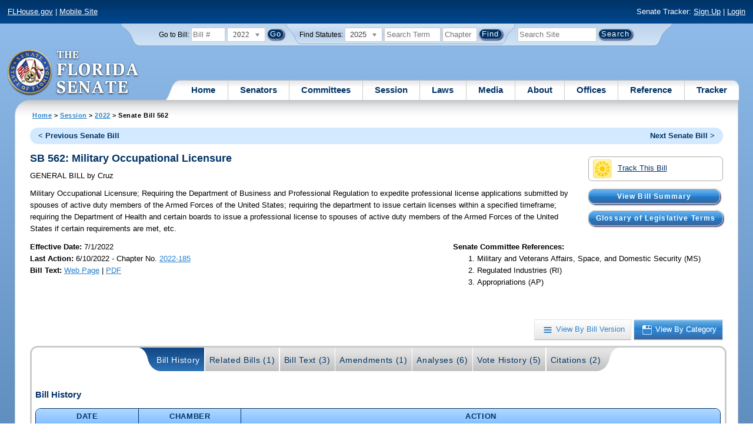

--- FILE ---
content_type: text/html; charset=utf-8
request_url: https://flsenate.gov/Session/Bill/2022/562/?StartTab=VoteHistory
body_size: 70615
content:
<!DOCTYPE html>

<html class="no-js">

<head>
    <meta charset="utf-8" />
    <link rel="apple-touch-icon" href="/Content/img/apple-touch-icon.png">
    <link rel="apple-touch-icon" sizes="72x72" href="/Content/img/apple-touch-icon-72x72-precomposed.png">
    <link rel="apple-touch-icon" sizes="57x57" href="/Content/img/apple-touch-icon-57x57-precomposed.png">
    <link rel="apple-touch-icon" sizes="114x114" href="/Content/img/apple-touch-icon-114x114-precomposed.png">
    <title>
    Senate Bill 562 (2022) - The Florida Senate
</title>
    <link href="/Content/css/styles.css" rel="stylesheet" type="text/css" media="screen" />
    <link href="/Content/css/print.css" rel="stylesheet" type="text/css" media="print" />
    <link href="/Content/css/chosen.css" rel="stylesheet" type="text/css" />
    
    <link href="/Areas/Session/css/billdetails.css" rel="stylesheet" type="text/css" media="all" />
    <link href="/Content/themes/base/all.css" rel="stylesheet" type="text/css" media="screen" />




<script src="/Scripts/GoogleAnalytics.js"></script>

<script>
    initializeGoogleAnalytics('https://www.googletagmanager.com/gtag/js?id=', 'G-8CSBCL4LLF');
</script>

<script>
    initializeGoogleAnalytics('https://www.googletagmanager.com/gtag/js?id=', 'G-ZLT62P38CF');
</script>



</head>
<body>

    <!-- Transparent image to track how many users have JavaScript disabled -->
    <noscript><img src="/usercontent/img/icons/TransparentDot.gif" /></noscript>

    <script src="/Scripts/jquery-3.7.1.js"></script>
<script src="/Scripts/modernizr-2.6.2-respond-1.1.0.min.js"></script>
<script src="/Scripts/jquery.colorbox-min.js"></script>
<script src="/Scripts/jquery.placeholder.js"></script>
<script src="/Scripts/PhotoViewer.js"></script>
<script src="/Scripts/Tracker.js"></script>
<script src="/Scripts/chosen.jquery.js"></script>


    <!-- Htop: begin -->
    <div class="noindex">
        <!--noindex class tells Site Search Crawler to ignore html inside this tag-->

        <p id="skip"><a href="#menu">Skip to Navigation</a> | <a href="#main">Skip to Main Content</a> | <a href="#footer">Skip to Site Map</a></p>

        <div id="htop" class="grid-100 grid-parent clearfix">

            <p class="grid-50"><a href="http://www.flhouse.gov" id="FLHouseLink">FLHouse.gov</a> | <a class="GAMobile" href="/MobileSite">Mobile Site</a></p>
                <p class="grid-50 righttext">Senate Tracker: <a href="/Tracker/Signup">Sign Up</a> | <a href="/Tracker/Login">Login</a> </p>

        </div>
    </div>
    <!-- Htop: end -->
    <!-- Watch Session: end -->
    <div class="grid-container">
        <div class="grid-100">
            <div class="header-container">
                <!-- Search box: begin -->
                <div class="noindex">
                    <!--noindex class tells Site Search Crawler to ignore html inside this tag-->
                    <div id="searchbox">
                        <!--Go to Bill-->
                        <form action="/Session/Bill" method="post" class="form-inline">
                            <input name="__RequestVerificationToken" type="hidden" value="7XHHtpXIzzQRME7Blbu_VK6T7Psy_Xi-VwIXhaPNJyVq5qnyDeRmQ3gAlz6zfTOynu25uICbg4XV1izokPdjOWOJDUJVTVFcVEMQbEQNGrQ1" />
                            <span>
                                <label for="BillNumber">Go to Bill:</label>
                            </span>
                            <input type="search" class="input-mini-em" name="BillNumber" id="BillNumber" placeholder="Bill #">
                            <label class="print" for="billYear">Year:</label>
                                <select name="SessionYear" id="billYear" class="aytdropdown">
                <option value="2026">2026</option>
                <option value="2025">2025</option>
                <option value="2025C">2025C</option>
                <option value="2025B">2025B</option>
                <option value="2025A">2025A</option>
                <option value="2024O">2024 Org.</option>
                <option value="2024">2024</option>
                <option value="2023C">2023C</option>
                <option value="2023">2023</option>
                <option value="2023B">2023B</option>
                <option value="2022A">2022A</option>
                <option value="2022O">2022 Org.</option>
                <option value="2022D">2022D</option>
                <option value="2022C">2022C</option>
                <option value="2022" selected="selected">2022</option>
                <option value="2021B">2021B</option>
                <option value="2021A">2021A</option>
                <option value="2021">2021</option>
                <option value="2020O">2020 Org.</option>
                <option value="2020">2020</option>
                <option value="2019I">2019 I</option>
                <option value="2019">2019</option>
                <option value="2018O">2018 Org.</option>
                <option value="2018">2018</option>
                <option value="2017A">2017A</option>
                <option value="2017">2017</option>
                <option value="2016O">2016 Org.</option>
                <option value="2016">2016</option>
                <option value="2015C">2015C</option>
                <option value="2015B">2015B</option>
                <option value="2015A">2015A</option>
                <option value="2015">2015</option>
                <option value="2014O">2014 Org.</option>
                <option value="2014A">2014A</option>
                <option value="2014">2014</option>
                <option value="2013">2013</option>
                <option value="2012O">2012 Org.</option>
                <option value="2012B">2012B</option>
                <option value="2012">2012</option>
                <option value="2011">2011</option>
                <option value="2010A">2010A</option>
                <option value="2010O">2010 Org.</option>
                <option value="2010C">2010C</option>
                <option value="2010">2010</option>
                <option value="2009B">2009B</option>
                <option value="2009">2009</option>
                <option value="2009A">2009A</option>
                <option value="2008O">2008 Org.</option>
                <option value="2008">2008</option>
                <option value="2007D">2007D</option>
                <option value="2007C">2007C</option>
                <option value="2007B">2007B</option>
                <option value="2007">2007</option>
                <option value="2007A">2007A</option>
                <option value="2006O">2006 Org.</option>
                <option value="2006">2006</option>
                <option value="2005B">2005B</option>
                <option value="2005">2005</option>
                <option value="2004A">2004A</option>
                <option value="2004O">2004 Org.</option>
                <option value="2004">2004</option>
                <option value="2003E">2003E</option>
                <option value="2003D">2003D</option>
                <option value="2003C">2003C</option>
                <option value="2003B">2003B</option>
                <option value="2003A">2003A</option>
                <option value="2003">2003</option>
                <option value="2002O">2002 Org.</option>
                <option value="2002E">2002E</option>
                <option value="2002D">2002D</option>
                <option value="2002">2002</option>
                <option value="2001C">2001C</option>
                <option value="2001B">2001B</option>
                <option value="2001">2001</option>
                <option value="2001A">2000A (Dec.)</option>
                <option value="2000O">2000 Org.</option>
                <option value="2000">2000</option>
                <option value="2000A">2000A (Jan.)</option>
                <option value="1999">1999</option>
                <option value="1998O">1998 Org</option>
                <option value="1998">1998</option>
    </select>


                            <input type="hidden" name="FromGoToBill" value="True" />
                            <input type="submit" value="Go" class="blue button round">
                        </form>
                        <input type="hidden" id="DefaultSessionYear" value="" /> 
                        <!-- Search Statutes -->
                        <form action="/Laws/Statutes" method="post" class="form-inline statuebox">
                            <input name="__RequestVerificationToken" type="hidden" value="kEXaemFanYYV11Sg3iFaQAUgCUek7OpMgcmLcIYkvLkiQd0XSu3bhbz_oIgCnYNxOSvCQIj_k5X3fdOOgy44-rnUynJg7xA-5GvBsr2l2p81" />
                            <span>Find Statutes:</span>
                            <label class="print" for="statuteYear">Year:</label>
                                <select name="StatuteYear" id="statuteYear" class="aytdropdown">
            <option value="2025">2025</option>
            <option value="2024">2024</option>
            <option value="2023">2023</option>
            <option value="2022">2022</option>
            <option value="2021">2021</option>
            <option value="2020">2020</option>
            <option value="2019">2019</option>
            <option value="2018">2018</option>
            <option value="2017">2017</option>
            <option value="2016">2016</option>
            <option value="2015">2015</option>
            <option value="2014">2014</option>
            <option value="2013">2013</option>
            <option value="2012">2012</option>
            <option value="2011">2011</option>
            <option value="2010">2010</option>
            <option value="2009">2009</option>
            <option value="2008">2008</option>
            <option value="2007">2007</option>
            <option value="2006">2006</option>
            <option value="2005">2005</option>
            <option value="2004">2004</option>
            <option value="2003">2003</option>
            <option value="2002">2002</option>
            <option value="2001">2001</option>
            <option value="2000">2000</option>
            <option value="1999">1999</option>
            <option value="1998">1998</option>
            <option value="1997">1997</option>
    </select>


                            <input type="search" name="StatuteSearchQuery" class="input-small-em" placeholder="Search Term">
                            <label class="print" for="statuteChap">Within Chapter:</label>
                            <input type="search" name="GoToChapter" id="statuteChap" class="input-mini-em" placeholder="Chapter">
                            <input type="submit" value="Find" class="blue button round">
                        </form>

                        <!--Search Flsenate.gov-->
                        <form accept-charset="utf-8" action="/search/results" class="form-inline" method="get">
                            <input type="search" autocomplete="off" class="input-medium-em" name="q" title="search" id="searchQuery" placeholder="Search Site">
                            <input type="submit" value="Search" class="blue button round">
                        </form>
                    </div>
                </div>
                <noscript>
                    <p class="right centertext redtext mar-bot0 width50" style="margin-top:3em;">Javascript must be enabled for site search.</p>
                </noscript>
                <!-- Search box: end -->
                <header class="wrapper clearfix">
                    <h1 class="print">The Florida Senate</h1>
                    <div id="logo">
                        <a href="/" class="logo sealsImg"></a>
                    </div>

                    <!-- Menu:start -->
                    <nav>
                        <ul id="menu">
                            <li class="first">
                                <a href="/">Home</a>
                            </li>

                            <li>
                                <a href="/Senators" class="drop">Senators</a>
                                <div class="dropdown_1column">
                                    <div class="col_1">
                                        <p><a href="/Senators">Senator List</a></p>
                                        <p><a href="/Senators/Find">Find Your Legislators</a></p>
                                        <p><a href="/Senators/Districts">District Maps</a></p>
                                        <p><a href="/Senators/VoteDisclosures">Vote Disclosures</a></p>
                                    </div>
                                </div>
                            </li>

                            <li>
                                <a href="/Committees" class="drop">Committees</a>
                                <div class="dropdown_1column">
                                    <div class="col_1">
                                        <p><a href="/Committees">Committee List</a></p>
                                        <p>
                                            <a href="/Committees/Publications">
                                                Committee<br />
                                                Publications
                                            </a>
                                        </p>
                                    </div>
                                </div>
                            </li>

                            <li>
                                <a href="/Session" class="drop">Session</a>
                                <div class="dropdown_3columns">
                                    <div class="col_1">
                                        <p><a href="/Session/Bills">Bills</a></p>
                                        <p><a href="/Session/Calendars">Calendars</a></p>
                                        <p><a href="/Session/Journals">Journals</a></p>
                                    </div>
                                    <div class="col_1">
                                        <p><a href="/Session/Appropriations">Appropriations</a></p>
                                        <p><a href="/Session/Conferences">Conferences</a></p>
                                        <p><a href="/Session/Reports">Reports</a></p>
                                    </div>
                                    <div class="col_1">
                                        <p><a href="/Session/ExecutiveAppointments">Executive Appointments</a></p>
                                        <p><a href="/Session/ExecutiveSuspensions">Executive Suspensions</a></p>
                                        <p><a href="/Session/Redistricting">Redistricting</a></p>
                                    </div>
                                </div>
                            </li>

                            <li>
                                <a href="/Laws" class="drop">Laws</a>
                                <div class="dropdown_2columns">
                                    <div class="col_1">
                                        <p><a href="/Laws/Statutes">Statutes</a></p>
                                        <p>
                                            <a href="/Search/StatuteSearchTips">
                                                Help Searching<br>
                                                Statutes
                                            </a>
                                        </p>
                                        <p><a href="/Laws/Constitution">Constitution</a></p>
                                    </div>
                                    <div class="col_1">
                                        <p><a href="http://laws.flrules.org/">Laws of Florida <span class="newWindowIco16 commonIco"></span></a></p>
                                        <p><a href="http://www.leg.state.fl.us/cgi-bin/View_Page.pl?Tab=info_center&Submenu=2&File=index.html&Directory=portal/legistore/&Location=app">Order - Legistore <span class="newWindowIco16 commonIco"></span></a></p>
                                    </div>
                                </div>
                            </li>

                            <li>
                                <a href="/Media" class="drop">Media</a>
                                <div class="dropdown_2columns">
                                    <div class="col_1">
                                        <p>
                                            <a href="/Media/VideoSchedule">
                                                Video Broadcast<br>
                                                Schedule
                                            </a>
                                        </p>
                                        <p><a href="/Media/Publications">Publications</a></p>
                                    </div>
                                    <div class="col_1">
                                        <p><a href="/Media/Videos">Videos</a></p>
                                        <p><a href="/Media/Topics">Topics</a></p>
                                    </div>
                                </div>
                            </li>

                            <li>
                                <a href="/About" class="drop">About</a>
                                <div class="dropdown_2columns">
                                    <div class="col_1">
                                        <p><a href="/About/Employment">Employment</a></p>
                                        <p><a href="/About/Accessibility">Accessibility</a></p>
                                    </div>
                                    <div class="col_1">
                                        <p><a href="/About/Visit">Visit Us</a> </p>
                                        <p><a href="/About/Contact">Contact Us</a></p>
                                        <p><a href=" https://senatepages.flsenate.gov/">Page Program</a></p>
                                    </div>
                                </div>
                            </li>

                            <li>
                                <a href="/Offices" class="drop">Offices</a>
                                <div class="dropdown_2columns align_right">
                                    <div class="col_1">
                                        <p><a href="/Offices/President">President's Office </a></p>
                                        <p><a href="/Offices/Majority">Majority Office</a></p>
                                    </div>
                                    <div class="col_1">
                                        <p><a href="/Offices/Minority">Minority Office</a></p>
                                        <p><a href="/Offices/Secretary">Secretary's Office </a></p>
                                    </div>
                                </div>
                            </li>

                            <li>
                                <a href="/Reference" class="drop">Reference</a>
                                <div class="dropdown_2columns align_right">
                                    <div class="col_1">
                                        <p><a href="/Reference/Glossary">Glossary</a></p>
                                        <p><a href="/Reference/FAQ">FAQ</a></p>
                                        <p><a href="/Reference/Help">Help</a></p>
                                        <p><a href="/Reference/Links">Links</a></p>
                                        <p><a href="/Search/SiteSearchTips">Search Tips</a></p>
                                    </div>
                                    <div class="col_1">
                                        <p><a href="/Reference/Publications">Publications</a></p>
                                        <p><a href="/Reference/SenateRules">Rules</a></p>
                                        <p><a href="/Reference/Publications/SenateHandbooks">Handbooks</a></p>
                                        <p><a href="/Reference/AdvisoryOpinions">Advisory Opinions</a></p>
                                        <p><a href="/Reference/PublicRecords">Public Records</a></p>
                                    </div>
                                </div>
                            </li>

                            <li class="last">
                                <a href="/Tracker">Tracker</a>
                                <div class="dropdown_1column align_right">
                                    <div class="col_1">

                                            <p><a href="/Tracker/Login">Login</a></p>
                                            <p><a href="/Tracker/Signup">Sign Up</a></p>
                                        <p><a href="/Tracker/Help">Tracker Help</a></p>
                                    </div>
                                </div>
                            </li>
                        </ul>
                    </nav>
                    <!-- Menu:end -->
                </header>
            </div>
            <div id="main" class="grid-100">
                <div class="main wrapper clearfix">
                    


                    
    <div id="breadcrumbs">
        <a href="/">Home</a> &gt; <a href="/Session">Session</a> &gt; <a href="/Session/Bills/2022">2022</a> &gt; Senate Bill 562
    </div>

                    

<div class="grid-100">
    

<div id="prevNextBillNav" class="rounded">
    <ul class="inline">
        <li id="prevBill"><a href="/Session/Bill/2022/560/ByCategory" id="prevBillLink" class="left">&lt; Previous Senate Bill</a></li>
                <li id="nextBill" class="right "><a href="/Session/Bill/2022/564/ByCategory" id="nextBillLink">Next Senate Bill &gt;</a> </li>
    </ul>
</div>  <span class="clear"></span>

<div class="right mar1em-bot mar2em-left">
    
    <p class="imgBtn"><a href="/Tracker/Track?key=1_37846" id="trackerLink"><span class="trackIco32 commonIco middle pad-right-half-em"></span>Track This Bill</a></p>
        <p class="pad-top-half-em noPrint"><a class="blue button buttonBig rounded" style="padding: .5em 4.1em;" href="/Committees/BillSummaries/2022/html/562">View Bill Summary</a></p>
    <p class="pad-top-half-em noPrint"><a class="blue button buttonBig rounded " href="/Reference/Glossary/">Glossary of Legislative Terms</a></p>
</div>
<h2>SB 562: Military Occupational Licensure</h2>

<p>
    GENERAL BILL
    <span>by</span>
    
Cruz</p>
<p class="width80">
    <span>Military Occupational Licensure;</span>  Requiring the Department of Business and Professional Regulation to expedite professional license applications submitted by spouses of active duty members of the Armed Forces of the United States; requiring the department to issue certain licenses within a specified timeframe; requiring the Department of Health and certain boards to issue a professional license to spouses of active duty members of the Armed Forces of the United States if certain requirements are met, etc.
</p>
<div id="snapshot" class="grid-100 top">
    
    <div class="grid-60 top pad-left0">
        
        <span class="bold">Effective Date: </span><span>7/1/2022 <br></span>
                <span class="bold">Last Action:</span>
        6/10/2022
         -
        Chapter No. <a href= http://laws.flrules.org/2022/185 target="_blank">2022-185</a><br>

        <span class="bold">Bill Text:</span>
        <a href="/Session/Bill/2022/562/BillText/er/HTML" target="_blank" class="lnk_BillTextHTML" data-sessionYear="2022" data-chamber="Senate">Web Page</a>
                 | 
                <a href="/Session/Bill/2022/562/BillText/er/PDF" target="_blank" class="lnk_BillTextPDF" data-sessionYear="2022" data-chamber="Senate">PDF</a>
        <br>
    </div>
    

    <div class="grid-40 top">
        
        <span class="bold">Senate Committee References:</span>
        <ol>

            
                <li> Military and Veterans Affairs, Space, and Domestic Security (MS)</li>
            
            
                <li> Regulated Industries (RI)</li>
            
            
                <li> Appropriations (AP)</li>
            
        </ol>
    </div>
</div>

<br class="clear" />
    
    <br class="clear" />
    
    <div class="btn-group noPrint" style="margin-top: -10px">
        <p class="righttext">
            <a id="byVersion" class="btn" title="View By Bill Version" href="/Session/Bill/2022/562/ByVersion"><span class="byVersionB">View By Bill Version</span></a>
            <a id="byCategory" class="btn selected" title="View By Category" href="/Session/Bill/2022/562/ByCategory"><span class="byCategoryW">View By Category</span></a>
        </p>
    </div>
    <div class="tabbox rounded" id="tabContainer">
        <div class="tabBg">
            <ul class="tabs" id="BillPageTabNavigation">
                <li class="first"><a class="selected" href="/Session/Bill/2022/562/?StartTab=BillHistory#BillHistory" id="optionBillHistory" data-default="true" data-name="BillHistory" data-contentdiv="tabBodyBillHistory">Bill History</a></li>
                <li><a href="/Session/Bill/2022/562/?StartTab=RelatedBills#RelatedBills" id="optionRelatedBills" data-default="false" data-name="RelatedBills" data-contentdiv="tabBodyRelatedBills">Related Bills (1)</a></li>
                <li><a href="/Session/Bill/2022/562/?StartTab=BillText#BillText" id="optionBillText" data-default="false" data-name="BillText" data-contentdiv="tabBodyBillText">Bill Text (3)</a></li>
                <li><a href="/Session/Bill/2022/562/?StartTab=Amendments#Amendments" id="optionAmendments" data-default="false" data-name="Amendments" data-contentdiv="tabBodyAmendments">Amendments (1)</a></li>
                <li><a href="/Session/Bill/2022/562/?StartTab=Analyses#Analyses" id="optionAnalyses" data-default="false" data-name="Analyses" data-contentdiv="tabBodyAnalyses">Analyses (6)</a></li>
                <li><a href="/Session/Bill/2022/562/?StartTab=VoteHistory#VoteHistory" id="optionVoteHistory" data-default="false" data-name="VoteHistory" data-contentdiv="tabBodyVoteHistory">Vote History (5)</a></li>
                <li class="last"><a href="/Session/Bill/2022/562/?StartTab=Citations#Citations" id="optionCitations" data-default="false" data-name="Citations" data-contentdiv="tabBodyCitations">Citations (2) </a></li>
            </ul>
        </div>
        <div class="tabbody " id="tabBodyBillHistory">
            <div id="BillHistory"></div>
            <br class="clear">
            <h4>Bill History</h4>
            <table class="tbl width100">
                <thead>
                    <tr>
                        <th class="width15">Date</th>
                        <th class="width15">Chamber</th>
                        <th>Action</th>
                    </tr>
                </thead>
                <tbody>
                        <tr>
                            <td class="centertext">10/19/2021</td>
                            <td class="centertext">Senate</td>
                            <td style="padding-left: 10px;">
                                    &bull; Filed<br>
                            </td>
                        </tr>
                        <tr>
                            <td class="centertext">11/3/2021</td>
                            <td class="centertext">Senate</td>
                            <td style="padding-left: 10px;">
                                    &bull; Referred to Military and Veterans Affairs, Space, and Domestic Security; Regulated Industries; Appropriations -SJ 35 <br>
                            </td>
                        </tr>
                        <tr>
                            <td class="centertext">1/6/2022</td>
                            <td class="centertext">Senate</td>
                            <td style="padding-left: 10px;">
                                    &bull; On Committee agenda-- Military and Veterans Affairs, Space, and Domestic Security, 01/11/22, 4:00 pm, 37 Senate Building <br>
                            </td>
                        </tr>
                        <tr>
                            <td class="centertext">1/11/2022</td>
                            <td class="centertext">Senate</td>
                            <td style="padding-left: 10px;">
                                    &bull; Introduced -SJ 35 <br>
                                    &bull; Favorable by Military and Veterans Affairs, Space, and Domestic Security; YEAS 7 NAYS 0 -SJ 115 <br>
                            </td>
                        </tr>
                        <tr>
                            <td class="centertext">1/12/2022</td>
                            <td class="centertext">Senate</td>
                            <td style="padding-left: 10px;">
                                    &bull; Now in Regulated Industries<br>
                            </td>
                        </tr>
                        <tr>
                            <td class="centertext">1/20/2022</td>
                            <td class="centertext">Senate</td>
                            <td style="padding-left: 10px;">
                                    &bull; On Committee agenda-- Regulated Industries, 01/25/22, 1:00 pm, 412 Knott Building <br>
                            </td>
                        </tr>
                        <tr>
                            <td class="centertext">1/25/2022</td>
                            <td class="centertext">Senate</td>
                            <td style="padding-left: 10px;">
                                    &bull; Favorable by Regulated Industries; YEAS 9 NAYS 0 -SJ 236 <br>
                            </td>
                        </tr>
                        <tr>
                            <td class="centertext">1/26/2022</td>
                            <td class="centertext">Senate</td>
                            <td style="padding-left: 10px;">
                                    &bull; Now in Appropriations<br>
                            </td>
                        </tr>
                        <tr>
                            <td class="centertext">2/4/2022</td>
                            <td class="centertext">Senate</td>
                            <td style="padding-left: 10px;">
                                    &bull; On Committee agenda-- Appropriations, 02/09/22, 9:00 am, 412 Knott Building <br>
                            </td>
                        </tr>
                        <tr>
                            <td class="centertext">2/9/2022</td>
                            <td class="centertext">Senate</td>
                            <td style="padding-left: 10px;">
                                    &bull; Favorable by- Appropriations; YEAS 19 NAYS 0 -SJ 364 <br>
                            </td>
                        </tr>
                        <tr>
                            <td class="centertext">2/10/2022</td>
                            <td class="centertext">Senate</td>
                            <td style="padding-left: 10px;">
                                    &bull; Placed on Calendar, on 2nd reading<br>
                            </td>
                        </tr>
                        <tr>
                            <td class="centertext">2/17/2022</td>
                            <td class="centertext">Senate</td>
                            <td style="padding-left: 10px;">
                                    &bull; Placed on Special Order Calendar, 02/23/22 -SJ 451 <br>
                            </td>
                        </tr>
                        <tr>
                            <td class="centertext">2/23/2022</td>
                            <td class="centertext">Senate</td>
                            <td style="padding-left: 10px;">
                                    &bull; Read 2nd time -SJ 447 <br>
                                    &bull; Amendment(s) adopted (774986) -SJ 447 <br>
                                    &bull; Read 3rd time -SJ 448 <br>
                                    &bull; Passed as amended; YEAS 38 NAYS 0 -SJ 448 <br>
                                    &bull; Immediately certified -SJ 451 <br>
                            </td>
                        </tr>
                        <tr>
                            <td class="centertext">2/23/2022</td>
                            <td class="centertext">House</td>
                            <td style="padding-left: 10px;">
                                    &bull; In Messages<br>
                            </td>
                        </tr>
                        <tr>
                            <td class="centertext">2/28/2022</td>
                            <td class="centertext">House</td>
                            <td style="padding-left: 10px;">
                                    &bull; Bill referred to House Calendar<br>
                                    &bull; Bill added to Special Order Calendar (3/3/2022)<br>
                                    &bull; 1st Reading (Engrossed 1)<br>
                            </td>
                        </tr>
                        <tr>
                            <td class="centertext">3/3/2022</td>
                            <td class="centertext">House</td>
                            <td style="padding-left: 10px;">
                                    &bull; Substituted for <a href="/Session/Bill/2022/559">CS/CS/HB 559</a><br>
                                    &bull; Read 2nd time<br>
                                    &bull; Placed on 3rd reading<br>
                                    &bull; Added to Third Reading Calendar<br>
                            </td>
                        </tr>
                        <tr>
                            <td class="centertext">3/4/2022</td>
                            <td class="centertext">House</td>
                            <td style="padding-left: 10px;">
                                    &bull; Read 3rd time<br>
                                    &bull; Passed; YEAS 112, NAYS 0<br>
                            </td>
                        </tr>
                        <tr>
                            <td class="centertext">3/4/2022</td>
                            <td class="centertext">Senate</td>
                            <td style="padding-left: 10px;">
                                    &bull; Ordered enrolled -SJ 695 <br>
                            </td>
                        </tr>
                        <tr>
                            <td class="centertext">6/3/2022</td>
                            <td class="centertext"></td>
                            <td style="padding-left: 10px;">
                                    &bull; Signed by Officers and presented to Governor<br>
                            </td>
                        </tr>
                        <tr>
                            <td class="centertext">6/9/2022</td>
                            <td class="centertext"></td>
                            <td style="padding-left: 10px;">
                                    &bull; Approved by Governor<br>
                            </td>
                        </tr>
                        <tr>
                            <td class="centertext">6/10/2022</td>
                            <td class="centertext"></td>
                            <td style="padding-left: 10px;">
                                    &bull; Chapter No. <a href= http://laws.flrules.org/2022/185 target="_blank">2022-185</a><br>
                            </td>
                        </tr>
                </tbody>
            </table>
        </div>
        <div class="tabbody " id="tabBodyRelatedBills" style="display:none">
            <div id="RelatedBills"></div>
            <br class="clear">
            <h4>Related Bills</h4>
                <table class="tbl">
                    <thead>
                        <tr>
                            <th>Bill Number</th>
                            <th>Subject</th>
                            <th>Filed By</th>
                            <th>
                                Relationship
                                
                            </th>
                            <th>Last Action and Location</th>
                                <th>Track Bills</th>
                        </tr>
                    </thead>
                    <tbody>
                            <tr>
                                <td>
                                    <a href="/Session/Bill/2022/559">H 559</a>
                                        <span>(c2)</span>
                                </td>
                                <td>Occupational Licensure of Military Spouses</td>
                                <td class="centertext">Regulatory Reform Subcommittee</td>
                                <td class="centertext">Similar</td>
                                <td>
                                    Last Action: 3/3/2022 H Laid on Table; companion bill(s) passed, see SB 562 (Ch. 2022-85)
                                </td>
                                    <td class="centertext trackerLink" data-key="559">
                                            <a class="trackerLink" href="/Tracker/Track/1_38406" data-userSubscriptionId="0" data-trackKey="1_38406">
                                                <img src="/Content/img/icons/individualIcons/commonSprite/track-this.png" alt="Track This Bill" />
                                            </a>
                                    </td>
                            </tr>
                    </tbody>
                </table>
        </div>
        <div class="tabbody " id="tabBodyBillText" style="display:none">
            <div id="BillText"></div>

            <br class="clear">
            <h4 id="BillText">Bill Text</h4>
            <table class="tbl">
                <thead>
                        <tr>
                            <th class="width33">Version</th>
                            <th class="width33">Posted</th>
                            <th class="width33">Format</th>
                        </tr>
                </thead>
                <tbody>
                        <tr>
                            <td class="lefttext">S 562 Filed</td>
                            <td class="centertext">10/19/2021 1:15 PM</td>
                            <td class="centertext">
                                    <a href="/Session/Bill/2022/562/BillText/Filed/HTML" target="_blank" title="Web Page Bill Text for 562" class="lnk_BillTextHTML" data-sessionyear="2022" data-chamber="Senate">Web Page</a>
                                                                     | 
                                                                    <a href="/Session/Bill/2022/562/BillText/Filed/PDF" target="_blank" title="PDF Bill Text for 562" class="lnk_BillTextPDF" data-sessionyear="2022" data-chamber="Senate">PDF</a>
                            </td>
                        </tr>
                        <tr>
                            <td class="lefttext">S 562 e1</td>
                            <td class="centertext">2/23/2022 6:01 PM</td>
                            <td class="centertext">
                                    <a href="/Session/Bill/2022/562/BillText/e1/HTML" target="_blank" title="Web Page Bill Text for 562" class="lnk_BillTextHTML" data-sessionyear="2022" data-chamber="Senate">Web Page</a>
                                                                     | 
                                                                    <a href="/Session/Bill/2022/562/BillText/e1/PDF" target="_blank" title="PDF Bill Text for 562" class="lnk_BillTextPDF" data-sessionyear="2022" data-chamber="Senate">PDF</a>
                            </td>
                        </tr>
                        <tr>
                            <td class="lefttext">S 562 er</td>
                            <td class="centertext">3/6/2022 1:26 PM</td>
                            <td class="centertext">
                                    <a href="/Session/Bill/2022/562/BillText/er/HTML" target="_blank" title="Web Page Bill Text for 562" class="lnk_BillTextHTML" data-sessionyear="2022" data-chamber="Senate">Web Page</a>
                                                                     | 
                                                                    <a href="/Session/Bill/2022/562/BillText/er/PDF" target="_blank" title="PDF Bill Text for 562" class="lnk_BillTextPDF" data-sessionyear="2022" data-chamber="Senate">PDF</a>
                            </td>
                        </tr>
                </tbody>
            </table>
        </div>

        <div class="tabbody " id="tabBodyAmendments" style="display:none">
            <div id="Amendments"></div>
            <br class="clear">
            <div id="CommitteeAmendment">

                <h4 id="Amendments">Committee Amendments</h4>

                <div id="CommitteeAmendmentASC" class="List">

                        <span>No Committee Amendments Available</span>
                </div>
            </div>

            <div id="FloorAmendment">
                <h4>Floor Amendments</h4>
                <div id="FloorAmendmentASC" class="List">
                                <table class="tbl width100 caption" style="width: 100%">
                                    <caption>S 562 Filed</caption>
                                    <thead class="caption">
                                        <tr>
                                            <th>Amendments</th>
                                            <th>Sponsor</th>
                                            <th>Filed</th>
                                            <th>Last Floor Action</th>
                                            <th>Format</th>
                                        </tr>
                                    </thead>
                                    <tbody>
                                        <tr>
    <td class="leftText">
        774986 - Amendment <br />
        <span style="margin-left: 55px"> Delete lines 69 - 151 and insert: </span>
        
    </td>

    <td class="centertext">

Cruz    </td>

    <td class="centertext">
        2/22/2022 <br><span class="nowrap"> 12:58 PM</span>
    </td>

    <td class="centertext">
        Senate: 
        Adopted
         <br />2/23/2022
    </td>

    <td class="centertext">
        <a href=/Session/Bill/2022/562/Amendment/774986/HTML target="_blank" Title="Web Page for Committee Amendment 774986" class="lnk_AmendmentHTML" data-sessionYear="2022" data-chamber="S">Web Page</a>
        <br>
                <a href=/Session/Bill/2022/562/Amendment/774986/PDF target="_blank" Title="PDF for Committee Amendment 774986" class="lnk_AmendmentPDF" data-sessionYear="2022" data-chamber="S">PDF</a>
    </td>



</tr>

                                        
                                        
                                    </tbody>
                                </table>
                </div>
            </div>
        </div>
        <div class="tabbody " id="tabBodyAnalyses" style="display:none">
            <div id="Analyses"></div>
            <br class="clear">
            <h4 id="Analysis">Bill Analyses</h4>
                <table class="tbl width100">
                    <thead>
                        <tr>
                            <th>Type</th>
                            <th>Analysis</th>
                            <th>Author</th>
                            <th>Posted</th>
                            <th>Format</th>
                        </tr>
                    </thead>
                    <tbody>
                            <tr>
                                <td class="centertext">Bill Analysis</td>
                                <td class="centertext">
                                        S 562 
                                </td>
                                <td class="centertext">
                                    Military and Veterans Affairs, Space, and Domestic Security
                                                    (Pre-Meeting)
                                </td>
                                <td class="centertext">1/10/2022 9:09 AM</td>
                                <td class="centertext">
                                    <a href="/Session/Bill/2022/562/Analyses/2022s00562.pre.ms.PDF" target="_blank">PDF</a>
                                </td>
                            </tr>
                            <tr>
                                <td class="centertext">Bill Analysis</td>
                                <td class="centertext">
                                        S 562 
                                </td>
                                <td class="centertext">
                                    Military and Veterans Affairs, Space, and Domestic Security
                                                    (Post-Meeting)                                </td>
                                <td class="centertext">1/12/2022 1:21 PM</td>
                                <td class="centertext">
                                    <a href="/Session/Bill/2022/562/Analyses/2022s00562.ms.PDF" target="_blank">PDF</a>
                                </td>
                            </tr>
                            <tr>
                                <td class="centertext">Bill Analysis</td>
                                <td class="centertext">
                                        S 562 
                                </td>
                                <td class="centertext">
                                    Regulated Industries
                                                    (Pre-Meeting)
                                </td>
                                <td class="centertext">1/24/2022 1:07 PM</td>
                                <td class="centertext">
                                    <a href="/Session/Bill/2022/562/Analyses/2022s00562.pre.ri.PDF" target="_blank">PDF</a>
                                </td>
                            </tr>
                            <tr>
                                <td class="centertext">Bill Analysis</td>
                                <td class="centertext">
                                        S 562 
                                </td>
                                <td class="centertext">
                                    Regulated Industries
                                                    (Post-Meeting)                                </td>
                                <td class="centertext">1/25/2022 3:34 PM</td>
                                <td class="centertext">
                                    <a href="/Session/Bill/2022/562/Analyses/2022s00562.ri.PDF" target="_blank">PDF</a>
                                </td>
                            </tr>
                            <tr>
                                <td class="centertext">Bill Analysis</td>
                                <td class="centertext">
                                        S 562 
                                </td>
                                <td class="centertext">
                                    Appropriations
                                                    (Pre-Meeting)
                                </td>
                                <td class="centertext">2/8/2022 10:07 AM</td>
                                <td class="centertext">
                                    <a href="/Session/Bill/2022/562/Analyses/2022s00562.pre.ap.PDF" target="_blank">PDF</a>
                                </td>
                            </tr>
                            <tr>
                                <td class="centertext">Bill Analysis</td>
                                <td class="centertext">
                                        S 562 
                                </td>
                                <td class="centertext">
                                    Appropriations
                                                    (Post-Meeting)                                </td>
                                <td class="centertext">2/10/2022 4:31 PM</td>
                                <td class="centertext">
                                    <a href="/Session/Bill/2022/562/Analyses/2022s00562.ap.PDF" target="_blank">PDF</a>
                                </td>
                            </tr>
                    </tbody>
                </table>
        </div>

        <div class="tabbody " id="tabBodyVoteHistory" style="display:none">
            <div id="VoteHistory"></div>
            <br class="clear">
            <h4>Vote History - Committee</h4>
                <table class="tbl">
                    <thead>
                        <tr>
                            <th style="padding: 0 20px;">Version</th>
                            <th>Committee</th>
                            <th class="width30">Date</th>
                            <th style="padding: 0 50px;">Result</th>
                        </tr>
                    </thead>
                    <tbody>
                            <tr>
                                <td>
                                    S 562 Filed
                                </td>
                                <td class="centertext">Military and Veterans Affairs, Space, and Domestic Security</td>
                                <td class="centertext">1/11/2022 4:00 PM</td>

                                <td class="centertext">
                                        <a href="/Session/Bill/2022/562/Vote/2022-01-11 0400PM~S00562 Vote Record.PDF" target="_blank">7 Yeas - 0 Nays</a>
                            </tr>
                            <tr>
                                <td>
                                    S 562 Filed
                                </td>
                                <td class="centertext">Regulated Industries</td>
                                <td class="centertext">1/25/2022 1:00 PM</td>

                                <td class="centertext">
                                        <a href="/Session/Bill/2022/562/Vote/2022-01-25 0100PM~S00562 Vote Record.PDF" target="_blank">9 Yeas - 0 Nays</a>
                            </tr>
                            <tr>
                                <td>
                                    S 562 Filed
                                </td>
                                <td class="centertext">Appropriations</td>
                                <td class="centertext">2/9/2022 9:00 AM</td>

                                <td class="centertext">
                                        <a href="/Session/Bill/2022/562/Vote/2022-02-09 0900AM~S00562 Vote Record.PDF" target="_blank">19 Yeas - 0 Nays</a>
                            </tr>
                    </tbody>
                </table>

            <h4 id="Votes">Vote History - Floor</h4>
                <table class="tbl">
                    <thead>
                        <tr>
                            <th>Vote</th>
                            <th class="width30">Date</th>
                            <th class="width20">Chamber</th>
                            <th>Result</th>
                        </tr>
                    </thead>
                    <tbody>
                            <tr>
                                <td class="lefttext">
                                    S 562 Filed
                                </td>
                                <td class="centertext">2/23/2022 5:46 PM</td>

                                <td class="centertext"> Senate</td>
                                <td class="centertext">

                                    <a href="/Session/Bill/2022/562/Vote/SenateVote_s00562__026.PDF" target="_blank">38 Yeas - 0 Nays</a>
                                </td>
                            </tr>
                            <tr>
                                <td class="lefttext">
                                    S 562 e1
                                </td>
                                <td class="centertext">3/4/2022 3:10 PM</td>

                                <td class="centertext"> House</td>
                                <td class="centertext">

                                    <a href="/Session/Bill/2022/562/Vote/HouseVote_s00562e1744.PDF" target="_blank">112 Yeas - 0 Nays</a>
                                </td>
                            </tr>
                    </tbody>
                </table>
        </div>

        <div class="tabbody " id="tabBodyCitations" style="display:none">
            <div id="Citations"></div>
            <br class="clear">
            <h4 id="Citations">Citations - Statutes (2)</h4>
                <table class="tbl width100">
                    <thead>
                        <tr>
                            <th class="width10">Citation</th>
                            <th>Catchline</th>
                            <th class="width20">Location in Bill <a id="LIBHelp" href="" class="SearchTermHelp"><span class="tooltip commonIco iconOnly">Location In Bill Help</span></a></th>
                        </tr>
                    </thead>
                    <tbody>
                            <tr>
                                <td class="centertext">
                                        <a href="/laws/statutes/2021/455.02">455.02</a>
                                </td>
                                <td> Licensure of members of the Armed Forces in good standing and their spouses or surviving spouses with administrative boards or programs.</td>
                                <td>
                                            <span class="nowrap"> <a target="_blank" href="/Session/Bill/2022/562/BillText/er/PDF#page=1">Page 1</a> <span class="filetype">(pdf)</span></span>                                </td>
                            </tr>
                            <tr>
                                <td class="centertext">
                                        <a href="/laws/statutes/2021/456.024">456.024</a>
                                </td>
                                <td> Members of Armed Forces in good standing with administrative boards or the department; spouses; licensure.</td>
                                <td>
                                            <span class="nowrap"> <a target="_blank" href="/Session/Bill/2022/562/BillText/er/PDF#page=3">Page 3</a> <span class="filetype">(pdf)</span></span>                                </td>
                            </tr>
                    </tbody>
                </table>

            <h4>Citations - Constitution (0)</h4>
                <p>No Constitutional citations. </p>

            <h4>Citations - Chapter Law (0)</h4>
                <p>No Chapter Law citations. </p>
        </div>
    </div>
</div>


<div id="RelationShipTips" class="companions-modal" title="Bill Relationships" style="display: none">
    <p>
        <strong>Identical bill</strong><br />
        Companion bills that are identical word-for-word, not including titles. However, Resolutions and Concurrent Resolutions are considered identical if the only difference is the word "House" or "Senate."
    </p>
    <p>
        <strong>Similar bill</strong><br />
        Companion bills that are substantially similar in text or have substantial portions of text that are largely the same.
    </p>
    <p>
        <strong>Compare bill</strong><br />
        Bills that have selected provisions that are similar in text.
    </p>
    <p>
        <strong>Linked bill</strong><br />
        A bill that is contingent upon passage of another bill within the same chamber, e.g., a trust fund bill, a bill providing a public record exemption, or an implementing bill.
    </p>
</div>

<div id="LocationTips" class="companions-modal" title="Location in Bill Help" style="display: none">
    <p>
        The page numbers, when listed, for citations are constantly under review. The journals or printed bills of the respective chambers should be consulted as the official documents of the Legislature.
    </p>
    <p>
        The links for the page numbers are formatted to open the bill text PDF directly to the page containing the citation. However, if your browser is set to open PDFs in a new window, as is often the case with 64-bit browsers, the bill text will open to the first page.
    </p>
</div>
                </div>
                <!-- #main:end -->
            </div>
            <!-- #main-container:end  -->
            <!-- Footer: begin-->
            <footer id="footer">
                <!--Footer Site Map Nav: begin-->
                <nav>
                    <a href="/" title="Home">
                        <p class="seal sealsImg iconOnly">Home</p>
                    </a>
                    <div class="grid-20">
                        <p><a href="/Senators">Senators</a></p>
                        <ul>
                            <li><a href="/Senators">Senator List</a></li>
                            <li><a href="/Senators/Find">Find Your Legislators</a></li>
                            <li><a href="/Senators/Districts">District Maps</a></li>
                            <li><a href="/Senators/VoteDisclosures">Vote Disclosures</a></li>
                        </ul>
                        <p><a href="/Committees">Committees</a></p>
                        <ul>
                            <li><a href="/Committees/#com-list">Committee List</a></li>
                            <li><a href="/Committees/Publications">Committee Publications</a></li>
                        </ul>
                        <p><a href="/Search/Results">Search</a></p>
                        <ul>
                            <li><a href="/Search/BillSearchTips">Bill Search Tips</a></li>
                            <li><a href="/Search/StatuteSearchTips">Statute Search Tips</a></li>
                            <li><a href="/Search/SiteSearchTips">Site Search Tips</a></li>
                        </ul>
                    </div>
                    <div class="grid-20">
                        <p><a href="/Session">Session</a></p>
                        <ul>
                            <li><a href="/Session/Bills">Bills</a></li>
                            <li><a href="/Session/Calendars">Calendars</a></li>
                            <li><a href="/Session/Journals">Journals</a></li>
                            <li><a href="/Session/Appropriations">Appropriations</a></li>
                            <li><a href="/Session/Conferences">Conferences</a></li>
                            <li><a href="/Session/Reports">Reports</a></li>
                            <li><a href="/Session/ExecutiveAppointments">Executive Appointments</a></li>
                            <li><a href="/Session/ExecutiveSuspensions">Executive Suspensions</a></li>
                            <li><a href="/Session/Redistricting">Redistricting</a></li>
                        </ul>
                        <p><a href="/Laws">Laws</a></p>
                        <ul>
                            <li><a href="/Laws/Statutes">Statutes</a></li>
                            <li><a href="/Laws/Constitution">Constitution</a></li>
                            <li><a href="http://laws.flrules.org/">Laws of Florida <span class="newWindowWhiteIco16 commonIco"></span></a></li>
                            <li><a href="http://www.leg.state.fl.us/cgi-bin/View_Page.pl?Tab=info_center&Submenu=2&File=index.html&Directory=portal/legistore/&Location=app">Order - Legistore <span class="newWindowWhiteIco16 commonIco"></span></a></li>
                        </ul>
                    </div>
                    <div class="grid-20">
                        <p><a href="/Media">Media</a></p>
                        <ul>
                            <li><a href="/Media/Publications">Publications</a></li>
                            <li><a href="/Media/Videos">Videos</a></li>
                            <li><a href="/Media/Topics">Topics</a></li>
                            <li><a href="/Media/VideoSchedule">Video Broadcast Schedule</a></li>
                        </ul>
                        <p><a href="/About">About</a></p>
                        <ul>
                            <li><a href="/About/Employment">Employment</a></li>
                            <li><a href="/About/Visit">Visit Us</a></li>
                            <li><a href="/About/Contact">Contact Us</a></li>
                            <li><a href=" https://senatepages.flsenate.gov/">Page Program</a></li>
                        </ul>
                    </div>
                    <div class="grid-20">
                        <p><a href="/Offices">Offices</a></p>
                        <ul>
                            <li><a href="/Offices/President">President's Office </a></li>
                            <li><a href="/Offices/Majority">Majority Office</a></li>
                            <li><a href="/Offices/Minority">Minority Office</a></li>
                            <li><a href="/Offices/Secretary">Secretary's Office</a></li>
                        </ul>
                        <p><a href="/Reference">Reference</a></p>
                        <ul>
                            <li><a href="/Reference/Glossary">Glossary</a></li>
                            <li><a href="/Reference/FAQ">FAQ</a></li>
                            <li><a href="/Reference/Help">Help</a></li>
                            <li><a href="/Reference/Links">Links</a></li>
                            <li><a href="/Search/SiteSearchTips">Search Tips</a></li>
                            <li><a href="/Reference/Publications">Publications</a></li>
                            <li><a href="/Reference/SenateRules">Rules</a></li>
                            <li><a href="/Reference/Publications/SenateHandbooks">Handbooks</a></li>
                            <li><a href="/Reference/AdvisoryOpinions">Advisory Opinions</a></li>
                            <li><a href="/Reference/PublicRecords">Public Records</a></li>
                        </ul>
                    </div>
                    <div class="grid-20">
                        <p><a href="/About/Contact#connect">Connect with the Senate</a></p>
                        <ul class="inline">
                            <li><a href="http://www.twitter.com/flsenate" class="twitterIco16 commonIco iconOnly">Twitter</a></li>
                            <li><a href="/Tracker/RSS" class="rssIco16 commonIco iconOnly">RSS</a></li>
                        </ul>
                        <br class="clear">
                        <p><a href="/Tracker">Senate Tracker</a></p>
                        <ul>

                                <li><a href="/Tracker/Login">Login</a></li>
                                <li><a href="/Tracker/Signup">Sign Up</a></li>
                            <li><a href="/Tracker/Help">Tracker Help</a></li>

                        </ul>
                        <p><a href="/About/Accessibility#plugins">Plug-ins</a></p>
                        <ul>
                            <li><a href="http://get.adobe.com/reader/" target="_blank">Adobe Acrobat Reader <span class="newWindowWhiteIco16 commonIco"></span></a></li>
                            <li><a href="http://www.winzip.com/win/en/downwz.htm" target="_blank">WinZip <span class="newWindowWhiteIco16 commonIco"></span></a></li>
                        </ul>
                    </div>
                </nav>
                <!--footer site map nav:end-->

                <div class="grid-100" id="disclaimer">
                    <div class="noindex">
                        <!--noindex class tells Site Crawler to ignore html inside this tag-->
                        <p>Disclaimer: The information on this system is unverified. The journals or printed bills of the respective chambers should be consulted for official purposes.</p>
                    </div>
                    <p>
                        <span class="noPrint">
                            <a href="/About/Privacy">Privacy Statement</a>|<a href="/About/Accessibility">Accessibility</a><br>
                        </span>
                        <div class="noindex">Copyright &copy; 2000- 2026 &nbsp;State of Florida.</div>
                    </p>
                </div>
                <!-- Footer: end -->
            </footer>
        </div>
    </div>

    


    <script src="/Scripts/jquery.history.js"></script>
    <script src="/Scripts/jquery.placeholder.js"></script>
    <script src="/Scripts/jquery.colorbox-min.js"></script>
    <script>
        $(function ()
        {
            //Google Analystics Event Handling
            AddGoogleTracking("#FLHouseLink", "Global", "Link Click", "FLHouse.gov");

            $(".GACalendarMenu").click(function ()
            {
                LogEvent("CalendarHome", "Link Click", $(this).text());
            });

            $(".GASlideMenuLink").click(function ()
            {
                LogEvent("Spotlights", "Menu", $(this).text()); //Slide Menu
            });

            $(".GAMobile").click(function ()
            {
                LogEvent("Mobile", "Link Click", "Mobile Site");
            });

            //Set Default Session Year data
            var defaultSession = $("#billYear").val();
            $("#DefaultSessionYear").val(defaultSession);
            $('input, textarea').placeholder();
            $("#session_name").chosen({ 'search_contains': true });
            //$('.chzn-drop').css({ "width": "100px" });
            $("#billYear").chosen({ 'search_contains': true });
            $(".aytdropdown").chosen({ 'search_contains': true });
            $('.chzn-drop').css({ "z-index": "1000", "text-align": "left" });
            $('#billYear_chzn .chzn-drop').css({ "width": "125px" });
            $('#session_name_chzn .chzn-drop').css({ "width": "125px" });
            $('#UserSelectedTerm_chzn .chzn-drop').css({ "width": "300px" });

        }); //end document.ready
        function RefreshTheData(data)
        {
            if (data != null)
            {
                $('#watchNow').show();
                $('#BillNumber').html(data.BillName);
                $('#BillOwner').html(data.BillOwner);
                $('#BillTitle').html(data.BillShortTitle);
            }
            else
            {
                $('#watchNow').hide();
            }
        }
    </script>

    
    <script src="/Scripts/Tabs.js"></script>
    <script type="text/JavaScript" src="/Scripts/jquery-ui-1.13.2.min.js"></script>
    <script>
         $(function () {
             InitTabs(undefined, 'DEFAULT');
             $(".companions").show();
             $(".companions").click(function () {
                 $("#RelationShipTips").dialog({
                     closeText: "",
                     height: 350,
                     width: 600,
                     modal: true
                 });
                 return false;
             });

             $(".SearchTermHelp").show();
             $(".SearchTermHelp").click(function () {
                 $("#LocationTips").dialog({
                     closeText: "",
                     height: 350,
                     width: 600,
                     modal: true
                 });
                 return false;
             });

             $(".lnk_BillTextHTML").click(function () {
                 var SessionYear = $(this).data("sessionyear");
                 var Chamber = $(this).data("chamber");
                 LogEvent("Bills", "Link Click", SessionYear + " " + Chamber + " Bill Text Version Web Page");
             });
             $(".lnk_BillTextPDF").click(function () {
                 var SessionYear = $(this).data("sessionyear");
                 var Chamber = $(this).data("chamber");
                 LogEvent("Bills", "Link Click", SessionYear + " " + Chamber + " Bill Text Version PDF");
             });
             $(".lnk_AmendmentHTML").click(function () {
                 var SessionYear = $(this).data("sessionyear");
                 var Chamber = $(this).data("chamber");
                 LogEvent("Bills", "Link Click", SessionYear + " " + Chamber + " Amendment Web Page");
             });
             $(".lnk_AmendmentPDF").click(function () {
                 var SessionYear = $(this).data("sessionyear");
                 var Chamber = $(this).data("chamber");
                 LogEvent("Bills", "Link Click", SessionYear + " " + Chamber + " Amendment PDF");
             });

             AddGoogleTracking("#byVersion", "Bills", "Button Click", "View by Version");
             AddGoogleTracking("#byCategory", "Bills", "Button Click", "View by Category");
         });
    </script>


</body>
</html>


--- FILE ---
content_type: text/css
request_url: https://flsenate.gov/Content/themes/base/datepicker.css
body_size: 1023
content:
/*!
 * jQuery UI Datepicker 1.11.4
 * http://jqueryui.com
 *
 * Copyright jQuery Foundation and other contributors
 * Released under the MIT license.
 * http://jquery.org/license
 *
 * http://api.jqueryui.com/datepicker/#theming
 */
.ui-datepicker {
    width: 17em;
    padding: .2em .2em 0;
    display: none;
}

    .ui-datepicker .ui-datepicker-header {
        position: relative;
        padding: .2em 0;
    }

    .ui-datepicker .ui-datepicker-prev,
    .ui-datepicker .ui-datepicker-next {
        position: absolute;
        top: 2px;
        width: 1.8em;
        height: 1.8em;
    }

    .ui-datepicker .ui-datepicker-prev-hover,
    .ui-datepicker .ui-datepicker-next-hover {
        top: 1px;
    }

    .ui-datepicker .ui-datepicker-prev {
        left: 2px;
    }

    .ui-datepicker .ui-datepicker-next {
        right: 2px;
    }

    .ui-datepicker .ui-datepicker-prev-hover {
        left: 1px;
    }

    .ui-datepicker .ui-datepicker-next-hover {
        right: 1px;
    }

    .ui-datepicker .ui-datepicker-prev span,
    .ui-datepicker .ui-datepicker-next span {
        display: block;
        position: absolute;
        left: 50%;
        margin-left: -8px;
        top: 50%;
        margin-top: -8px;
    }

    .ui-datepicker .ui-datepicker-title {
        margin: 0 2.3em;
        line-height: 1.8em;
        text-align: center;
    }

        .ui-datepicker .ui-datepicker-title select {
            font-size: 1em;
            margin: 1px 0;
        }

    .ui-datepicker select.ui-datepicker-month,
    .ui-datepicker select.ui-datepicker-year {
        width: 45%;
    }

    .ui-datepicker table {
        width: 100%;
        font-size: .9em;
        border-collapse: collapse;
        margin: 0 0 .4em;
    }

    .ui-datepicker th {
        padding: .7em .3em;
        text-align: center;
        font-weight: bold;
        border: 0;
    }

    .ui-datepicker td {
        border: 0;
        padding: 1px;
    }

        .ui-datepicker td span,
        .ui-datepicker td a {
            display: block;
            padding: .2em;
            text-align: right;
            text-decoration: none;
        }

    .ui-datepicker .ui-datepicker-buttonpane {
        background-image: none;
        margin: .7em 0 0 0;
        padding: 0 .2em;
        border-left: 0;
        border-right: 0;
        border-bottom: 0;
    }

        .ui-datepicker .ui-datepicker-buttonpane button {
            float: right;
            margin: .5em .2em .4em;
            cursor: pointer;
            padding: .2em .6em .3em .6em;
            width: auto;
            overflow: visible;
        }

            .ui-datepicker .ui-datepicker-buttonpane button.ui-datepicker-current {
                float: left;
            }

    /* with multiple calendars */
    .ui-datepicker.ui-datepicker-multi {
        width: auto;
    }

.ui-datepicker-multi .ui-datepicker-group {
    float: left;
}

    .ui-datepicker-multi .ui-datepicker-group table {
        width: 95%;
        margin: 0 auto .4em;
    }

.ui-datepicker-multi-2 .ui-datepicker-group {
    width: 50%;
}

.ui-datepicker-multi-3 .ui-datepicker-group {
    width: 33.3%;
}

.ui-datepicker-multi-4 .ui-datepicker-group {
    width: 25%;
}

.ui-datepicker-multi .ui-datepicker-group-last .ui-datepicker-header,
.ui-datepicker-multi .ui-datepicker-group-middle .ui-datepicker-header {
    border-left-width: 0;
}

.ui-datepicker-multi .ui-datepicker-buttonpane {
    clear: left;
}

.ui-datepicker-row-break {
    clear: both;
    width: 100%;
    font-size: 0;
}

/* RTL support */
.ui-datepicker-rtl {
    direction: rtl;
}

    .ui-datepicker-rtl .ui-datepicker-prev {
        right: 2px;
        left: auto;
    }

    .ui-datepicker-rtl .ui-datepicker-next {
        left: 2px;
        right: auto;
    }

    .ui-datepicker-rtl .ui-datepicker-prev:hover {
        right: 1px;
        left: auto;
    }

    .ui-datepicker-rtl .ui-datepicker-next:hover {
        left: 1px;
        right: auto;
    }

    .ui-datepicker-rtl .ui-datepicker-buttonpane {
        clear: right;
    }

        .ui-datepicker-rtl .ui-datepicker-buttonpane button {
            float: left;
        }

            .ui-datepicker-rtl .ui-datepicker-buttonpane button.ui-datepicker-current,
            .ui-datepicker-rtl .ui-datepicker-group {
                float: right;
            }

    .ui-datepicker-rtl .ui-datepicker-group-last .ui-datepicker-header,
    .ui-datepicker-rtl .ui-datepicker-group-middle .ui-datepicker-header {
        border-right-width: 0;
        border-left-width: 1px;
    }